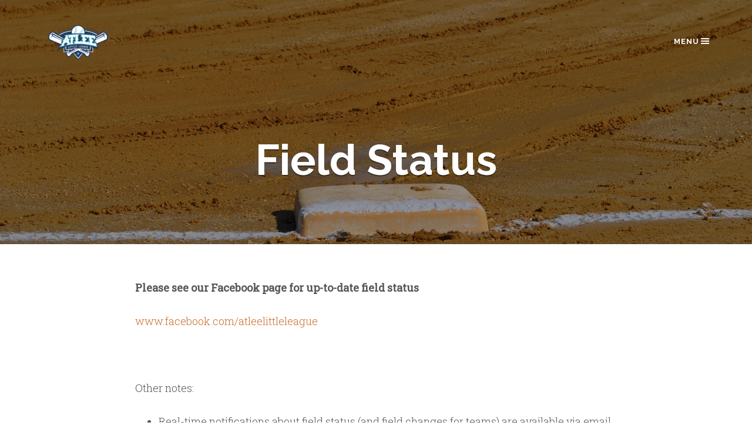

--- FILE ---
content_type: text/html; charset=UTF-8
request_url: https://atleelittleleague.org/field-status/
body_size: 8489
content:
<!DOCTYPE html>
<html lang="en-US">
<head >
<meta charset="UTF-8" />
<meta name="viewport" content="width=device-width, initial-scale=1" />
<meta name='robots' content='index, follow, max-image-preview:large, max-snippet:-1, max-video-preview:-1' />
	<style>img:is([sizes="auto" i], [sizes^="auto," i]) { contain-intrinsic-size: 3000px 1500px }</style>
	
	<!-- This site is optimized with the Yoast SEO plugin v17.1 - https://yoast.com/wordpress/plugins/seo/ -->
	<title>Field Status - Atlee Little League</title>
	<meta name="description" content="Field status for the Atlee Little League complex will be updated on this page by league board members. Alerts are also available via text and email. Sign up for these alerts in the league registration system." />
	<link rel="canonical" href="https://atleelittleleague.org/field-status/" />
	<meta property="og:locale" content="en_US" />
	<meta property="og:type" content="article" />
	<meta property="og:title" content="Field Status - Atlee Little League" />
	<meta property="og:description" content="Field status for the Atlee Little League complex will be updated on this page by league board members. Alerts are also available via text and email. Sign up for these alerts in the league registration system." />
	<meta property="og:url" content="https://atleelittleleague.org/field-status/" />
	<meta property="og:site_name" content="Atlee Little League" />
	<meta property="article:modified_time" content="2023-03-03T20:32:14+00:00" />
	<meta property="og:image" content="https://atleelittleleague.org/wp-content/uploads/2014/12/Bigstock-63062108-First-base.jpg" />
	<meta property="og:image:width" content="1600" />
	<meta property="og:image:height" content="892" />
	<meta name="twitter:card" content="summary" />
	<meta name="twitter:label1" content="Est. reading time" />
	<meta name="twitter:data1" content="1 minute" />
	<script type="application/ld+json" class="yoast-schema-graph">{"@context":"https://schema.org","@graph":[{"@type":"WebSite","@id":"https://atleelittleleague.org/#website","url":"https://atleelittleleague.org/","name":"Atlee Little League","description":"Official website for the Atlee Little League","potentialAction":[{"@type":"SearchAction","target":{"@type":"EntryPoint","urlTemplate":"https://atleelittleleague.org/?s={search_term_string}"},"query-input":"required name=search_term_string"}],"inLanguage":"en-US"},{"@type":"ImageObject","@id":"https://atleelittleleague.org/field-status/#primaryimage","inLanguage":"en-US","url":"https://i1.wp.com/atleelittleleague.org/wp-content/uploads/2014/12/Bigstock-63062108-First-base.jpg?fit=1600%2C892&ssl=1","contentUrl":"https://i1.wp.com/atleelittleleague.org/wp-content/uploads/2014/12/Bigstock-63062108-First-base.jpg?fit=1600%2C892&ssl=1","width":1600,"height":892,"caption":"First base of a little league baseball field just before the game is about to start"},{"@type":"WebPage","@id":"https://atleelittleleague.org/field-status/#webpage","url":"https://atleelittleleague.org/field-status/","name":"Field Status - Atlee Little League","isPartOf":{"@id":"https://atleelittleleague.org/#website"},"primaryImageOfPage":{"@id":"https://atleelittleleague.org/field-status/#primaryimage"},"datePublished":"2016-01-08T17:00:43+00:00","dateModified":"2023-03-03T20:32:14+00:00","description":"Field status for the Atlee Little League complex will be updated on this page by league board members. Alerts are also available via text and email. Sign up for these alerts in the league registration system.","breadcrumb":{"@id":"https://atleelittleleague.org/field-status/#breadcrumb"},"inLanguage":"en-US","potentialAction":[{"@type":"ReadAction","target":["https://atleelittleleague.org/field-status/"]}]},{"@type":"BreadcrumbList","@id":"https://atleelittleleague.org/field-status/#breadcrumb","itemListElement":[{"@type":"ListItem","position":1,"name":"Home","item":"https://atleelittleleague.org/"},{"@type":"ListItem","position":2,"name":"Field Status"}]}]}</script>
	<!-- / Yoast SEO plugin. -->


<link rel='dns-prefetch' href='//secure.gravatar.com' />
<link rel='dns-prefetch' href='//fonts.googleapis.com' />
<link rel='dns-prefetch' href='//v0.wordpress.com' />
<link rel='dns-prefetch' href='//i0.wp.com' />
<link rel='dns-prefetch' href='//i1.wp.com' />
<link rel='dns-prefetch' href='//i2.wp.com' />
<link rel="alternate" type="application/rss+xml" title="Atlee Little League &raquo; Feed" href="https://atleelittleleague.org/feed/" />
<link rel="alternate" type="application/rss+xml" title="Atlee Little League &raquo; Comments Feed" href="https://atleelittleleague.org/comments/feed/" />
<link rel="alternate" type="text/calendar" title="Atlee Little League &raquo; iCal Feed" href="https://atleelittleleague.org/events/?ical=1" />
<script type="text/javascript">
/* <![CDATA[ */
window._wpemojiSettings = {"baseUrl":"https:\/\/s.w.org\/images\/core\/emoji\/16.0.1\/72x72\/","ext":".png","svgUrl":"https:\/\/s.w.org\/images\/core\/emoji\/16.0.1\/svg\/","svgExt":".svg","source":{"concatemoji":"https:\/\/atleelittleleague.org\/wp-includes\/js\/wp-emoji-release.min.js?ver=6.8.3"}};
/*! This file is auto-generated */
!function(s,n){var o,i,e;function c(e){try{var t={supportTests:e,timestamp:(new Date).valueOf()};sessionStorage.setItem(o,JSON.stringify(t))}catch(e){}}function p(e,t,n){e.clearRect(0,0,e.canvas.width,e.canvas.height),e.fillText(t,0,0);var t=new Uint32Array(e.getImageData(0,0,e.canvas.width,e.canvas.height).data),a=(e.clearRect(0,0,e.canvas.width,e.canvas.height),e.fillText(n,0,0),new Uint32Array(e.getImageData(0,0,e.canvas.width,e.canvas.height).data));return t.every(function(e,t){return e===a[t]})}function u(e,t){e.clearRect(0,0,e.canvas.width,e.canvas.height),e.fillText(t,0,0);for(var n=e.getImageData(16,16,1,1),a=0;a<n.data.length;a++)if(0!==n.data[a])return!1;return!0}function f(e,t,n,a){switch(t){case"flag":return n(e,"\ud83c\udff3\ufe0f\u200d\u26a7\ufe0f","\ud83c\udff3\ufe0f\u200b\u26a7\ufe0f")?!1:!n(e,"\ud83c\udde8\ud83c\uddf6","\ud83c\udde8\u200b\ud83c\uddf6")&&!n(e,"\ud83c\udff4\udb40\udc67\udb40\udc62\udb40\udc65\udb40\udc6e\udb40\udc67\udb40\udc7f","\ud83c\udff4\u200b\udb40\udc67\u200b\udb40\udc62\u200b\udb40\udc65\u200b\udb40\udc6e\u200b\udb40\udc67\u200b\udb40\udc7f");case"emoji":return!a(e,"\ud83e\udedf")}return!1}function g(e,t,n,a){var r="undefined"!=typeof WorkerGlobalScope&&self instanceof WorkerGlobalScope?new OffscreenCanvas(300,150):s.createElement("canvas"),o=r.getContext("2d",{willReadFrequently:!0}),i=(o.textBaseline="top",o.font="600 32px Arial",{});return e.forEach(function(e){i[e]=t(o,e,n,a)}),i}function t(e){var t=s.createElement("script");t.src=e,t.defer=!0,s.head.appendChild(t)}"undefined"!=typeof Promise&&(o="wpEmojiSettingsSupports",i=["flag","emoji"],n.supports={everything:!0,everythingExceptFlag:!0},e=new Promise(function(e){s.addEventListener("DOMContentLoaded",e,{once:!0})}),new Promise(function(t){var n=function(){try{var e=JSON.parse(sessionStorage.getItem(o));if("object"==typeof e&&"number"==typeof e.timestamp&&(new Date).valueOf()<e.timestamp+604800&&"object"==typeof e.supportTests)return e.supportTests}catch(e){}return null}();if(!n){if("undefined"!=typeof Worker&&"undefined"!=typeof OffscreenCanvas&&"undefined"!=typeof URL&&URL.createObjectURL&&"undefined"!=typeof Blob)try{var e="postMessage("+g.toString()+"("+[JSON.stringify(i),f.toString(),p.toString(),u.toString()].join(",")+"));",a=new Blob([e],{type:"text/javascript"}),r=new Worker(URL.createObjectURL(a),{name:"wpTestEmojiSupports"});return void(r.onmessage=function(e){c(n=e.data),r.terminate(),t(n)})}catch(e){}c(n=g(i,f,p,u))}t(n)}).then(function(e){for(var t in e)n.supports[t]=e[t],n.supports.everything=n.supports.everything&&n.supports[t],"flag"!==t&&(n.supports.everythingExceptFlag=n.supports.everythingExceptFlag&&n.supports[t]);n.supports.everythingExceptFlag=n.supports.everythingExceptFlag&&!n.supports.flag,n.DOMReady=!1,n.readyCallback=function(){n.DOMReady=!0}}).then(function(){return e}).then(function(){var e;n.supports.everything||(n.readyCallback(),(e=n.source||{}).concatemoji?t(e.concatemoji):e.wpemoji&&e.twemoji&&(t(e.twemoji),t(e.wpemoji)))}))}((window,document),window._wpemojiSettings);
/* ]]> */
</script>
<link rel='stylesheet' id='community-pro-css' href='https://atleelittleleague.org/wp-content/themes/community-pro/style.css?ver=1.2.1' type='text/css' media='all' />
<style id='wp-emoji-styles-inline-css' type='text/css'>

	img.wp-smiley, img.emoji {
		display: inline !important;
		border: none !important;
		box-shadow: none !important;
		height: 1em !important;
		width: 1em !important;
		margin: 0 0.07em !important;
		vertical-align: -0.1em !important;
		background: none !important;
		padding: 0 !important;
	}
</style>
<link rel='stylesheet' id='wp-block-library-css' href='https://atleelittleleague.org/wp-includes/css/dist/block-library/style.min.css?ver=6.8.3' type='text/css' media='all' />
<style id='wp-block-library-inline-css' type='text/css'>
.has-text-align-justify{text-align:justify;}
</style>
<style id='classic-theme-styles-inline-css' type='text/css'>
/*! This file is auto-generated */
.wp-block-button__link{color:#fff;background-color:#32373c;border-radius:9999px;box-shadow:none;text-decoration:none;padding:calc(.667em + 2px) calc(1.333em + 2px);font-size:1.125em}.wp-block-file__button{background:#32373c;color:#fff;text-decoration:none}
</style>
<link rel='stylesheet' id='mediaelement-css' href='https://atleelittleleague.org/wp-includes/js/mediaelement/mediaelementplayer-legacy.min.css?ver=4.2.17' type='text/css' media='all' />
<link rel='stylesheet' id='wp-mediaelement-css' href='https://atleelittleleague.org/wp-includes/js/mediaelement/wp-mediaelement.min.css?ver=6.8.3' type='text/css' media='all' />
<link rel='stylesheet' id='awsm-ead-public-css' href='https://atleelittleleague.org/wp-content/plugins/embed-any-document/css/embed-public.min.css?ver=2.7.4' type='text/css' media='all' />
<style id='global-styles-inline-css' type='text/css'>
:root{--wp--preset--aspect-ratio--square: 1;--wp--preset--aspect-ratio--4-3: 4/3;--wp--preset--aspect-ratio--3-4: 3/4;--wp--preset--aspect-ratio--3-2: 3/2;--wp--preset--aspect-ratio--2-3: 2/3;--wp--preset--aspect-ratio--16-9: 16/9;--wp--preset--aspect-ratio--9-16: 9/16;--wp--preset--color--black: #000000;--wp--preset--color--cyan-bluish-gray: #abb8c3;--wp--preset--color--white: #ffffff;--wp--preset--color--pale-pink: #f78da7;--wp--preset--color--vivid-red: #cf2e2e;--wp--preset--color--luminous-vivid-orange: #ff6900;--wp--preset--color--luminous-vivid-amber: #fcb900;--wp--preset--color--light-green-cyan: #7bdcb5;--wp--preset--color--vivid-green-cyan: #00d084;--wp--preset--color--pale-cyan-blue: #8ed1fc;--wp--preset--color--vivid-cyan-blue: #0693e3;--wp--preset--color--vivid-purple: #9b51e0;--wp--preset--gradient--vivid-cyan-blue-to-vivid-purple: linear-gradient(135deg,rgba(6,147,227,1) 0%,rgb(155,81,224) 100%);--wp--preset--gradient--light-green-cyan-to-vivid-green-cyan: linear-gradient(135deg,rgb(122,220,180) 0%,rgb(0,208,130) 100%);--wp--preset--gradient--luminous-vivid-amber-to-luminous-vivid-orange: linear-gradient(135deg,rgba(252,185,0,1) 0%,rgba(255,105,0,1) 100%);--wp--preset--gradient--luminous-vivid-orange-to-vivid-red: linear-gradient(135deg,rgba(255,105,0,1) 0%,rgb(207,46,46) 100%);--wp--preset--gradient--very-light-gray-to-cyan-bluish-gray: linear-gradient(135deg,rgb(238,238,238) 0%,rgb(169,184,195) 100%);--wp--preset--gradient--cool-to-warm-spectrum: linear-gradient(135deg,rgb(74,234,220) 0%,rgb(151,120,209) 20%,rgb(207,42,186) 40%,rgb(238,44,130) 60%,rgb(251,105,98) 80%,rgb(254,248,76) 100%);--wp--preset--gradient--blush-light-purple: linear-gradient(135deg,rgb(255,206,236) 0%,rgb(152,150,240) 100%);--wp--preset--gradient--blush-bordeaux: linear-gradient(135deg,rgb(254,205,165) 0%,rgb(254,45,45) 50%,rgb(107,0,62) 100%);--wp--preset--gradient--luminous-dusk: linear-gradient(135deg,rgb(255,203,112) 0%,rgb(199,81,192) 50%,rgb(65,88,208) 100%);--wp--preset--gradient--pale-ocean: linear-gradient(135deg,rgb(255,245,203) 0%,rgb(182,227,212) 50%,rgb(51,167,181) 100%);--wp--preset--gradient--electric-grass: linear-gradient(135deg,rgb(202,248,128) 0%,rgb(113,206,126) 100%);--wp--preset--gradient--midnight: linear-gradient(135deg,rgb(2,3,129) 0%,rgb(40,116,252) 100%);--wp--preset--font-size--small: 13px;--wp--preset--font-size--medium: 20px;--wp--preset--font-size--large: 36px;--wp--preset--font-size--x-large: 42px;--wp--preset--spacing--20: 0.44rem;--wp--preset--spacing--30: 0.67rem;--wp--preset--spacing--40: 1rem;--wp--preset--spacing--50: 1.5rem;--wp--preset--spacing--60: 2.25rem;--wp--preset--spacing--70: 3.38rem;--wp--preset--spacing--80: 5.06rem;--wp--preset--shadow--natural: 6px 6px 9px rgba(0, 0, 0, 0.2);--wp--preset--shadow--deep: 12px 12px 50px rgba(0, 0, 0, 0.4);--wp--preset--shadow--sharp: 6px 6px 0px rgba(0, 0, 0, 0.2);--wp--preset--shadow--outlined: 6px 6px 0px -3px rgba(255, 255, 255, 1), 6px 6px rgba(0, 0, 0, 1);--wp--preset--shadow--crisp: 6px 6px 0px rgba(0, 0, 0, 1);}:where(.is-layout-flex){gap: 0.5em;}:where(.is-layout-grid){gap: 0.5em;}body .is-layout-flex{display: flex;}.is-layout-flex{flex-wrap: wrap;align-items: center;}.is-layout-flex > :is(*, div){margin: 0;}body .is-layout-grid{display: grid;}.is-layout-grid > :is(*, div){margin: 0;}:where(.wp-block-columns.is-layout-flex){gap: 2em;}:where(.wp-block-columns.is-layout-grid){gap: 2em;}:where(.wp-block-post-template.is-layout-flex){gap: 1.25em;}:where(.wp-block-post-template.is-layout-grid){gap: 1.25em;}.has-black-color{color: var(--wp--preset--color--black) !important;}.has-cyan-bluish-gray-color{color: var(--wp--preset--color--cyan-bluish-gray) !important;}.has-white-color{color: var(--wp--preset--color--white) !important;}.has-pale-pink-color{color: var(--wp--preset--color--pale-pink) !important;}.has-vivid-red-color{color: var(--wp--preset--color--vivid-red) !important;}.has-luminous-vivid-orange-color{color: var(--wp--preset--color--luminous-vivid-orange) !important;}.has-luminous-vivid-amber-color{color: var(--wp--preset--color--luminous-vivid-amber) !important;}.has-light-green-cyan-color{color: var(--wp--preset--color--light-green-cyan) !important;}.has-vivid-green-cyan-color{color: var(--wp--preset--color--vivid-green-cyan) !important;}.has-pale-cyan-blue-color{color: var(--wp--preset--color--pale-cyan-blue) !important;}.has-vivid-cyan-blue-color{color: var(--wp--preset--color--vivid-cyan-blue) !important;}.has-vivid-purple-color{color: var(--wp--preset--color--vivid-purple) !important;}.has-black-background-color{background-color: var(--wp--preset--color--black) !important;}.has-cyan-bluish-gray-background-color{background-color: var(--wp--preset--color--cyan-bluish-gray) !important;}.has-white-background-color{background-color: var(--wp--preset--color--white) !important;}.has-pale-pink-background-color{background-color: var(--wp--preset--color--pale-pink) !important;}.has-vivid-red-background-color{background-color: var(--wp--preset--color--vivid-red) !important;}.has-luminous-vivid-orange-background-color{background-color: var(--wp--preset--color--luminous-vivid-orange) !important;}.has-luminous-vivid-amber-background-color{background-color: var(--wp--preset--color--luminous-vivid-amber) !important;}.has-light-green-cyan-background-color{background-color: var(--wp--preset--color--light-green-cyan) !important;}.has-vivid-green-cyan-background-color{background-color: var(--wp--preset--color--vivid-green-cyan) !important;}.has-pale-cyan-blue-background-color{background-color: var(--wp--preset--color--pale-cyan-blue) !important;}.has-vivid-cyan-blue-background-color{background-color: var(--wp--preset--color--vivid-cyan-blue) !important;}.has-vivid-purple-background-color{background-color: var(--wp--preset--color--vivid-purple) !important;}.has-black-border-color{border-color: var(--wp--preset--color--black) !important;}.has-cyan-bluish-gray-border-color{border-color: var(--wp--preset--color--cyan-bluish-gray) !important;}.has-white-border-color{border-color: var(--wp--preset--color--white) !important;}.has-pale-pink-border-color{border-color: var(--wp--preset--color--pale-pink) !important;}.has-vivid-red-border-color{border-color: var(--wp--preset--color--vivid-red) !important;}.has-luminous-vivid-orange-border-color{border-color: var(--wp--preset--color--luminous-vivid-orange) !important;}.has-luminous-vivid-amber-border-color{border-color: var(--wp--preset--color--luminous-vivid-amber) !important;}.has-light-green-cyan-border-color{border-color: var(--wp--preset--color--light-green-cyan) !important;}.has-vivid-green-cyan-border-color{border-color: var(--wp--preset--color--vivid-green-cyan) !important;}.has-pale-cyan-blue-border-color{border-color: var(--wp--preset--color--pale-cyan-blue) !important;}.has-vivid-cyan-blue-border-color{border-color: var(--wp--preset--color--vivid-cyan-blue) !important;}.has-vivid-purple-border-color{border-color: var(--wp--preset--color--vivid-purple) !important;}.has-vivid-cyan-blue-to-vivid-purple-gradient-background{background: var(--wp--preset--gradient--vivid-cyan-blue-to-vivid-purple) !important;}.has-light-green-cyan-to-vivid-green-cyan-gradient-background{background: var(--wp--preset--gradient--light-green-cyan-to-vivid-green-cyan) !important;}.has-luminous-vivid-amber-to-luminous-vivid-orange-gradient-background{background: var(--wp--preset--gradient--luminous-vivid-amber-to-luminous-vivid-orange) !important;}.has-luminous-vivid-orange-to-vivid-red-gradient-background{background: var(--wp--preset--gradient--luminous-vivid-orange-to-vivid-red) !important;}.has-very-light-gray-to-cyan-bluish-gray-gradient-background{background: var(--wp--preset--gradient--very-light-gray-to-cyan-bluish-gray) !important;}.has-cool-to-warm-spectrum-gradient-background{background: var(--wp--preset--gradient--cool-to-warm-spectrum) !important;}.has-blush-light-purple-gradient-background{background: var(--wp--preset--gradient--blush-light-purple) !important;}.has-blush-bordeaux-gradient-background{background: var(--wp--preset--gradient--blush-bordeaux) !important;}.has-luminous-dusk-gradient-background{background: var(--wp--preset--gradient--luminous-dusk) !important;}.has-pale-ocean-gradient-background{background: var(--wp--preset--gradient--pale-ocean) !important;}.has-electric-grass-gradient-background{background: var(--wp--preset--gradient--electric-grass) !important;}.has-midnight-gradient-background{background: var(--wp--preset--gradient--midnight) !important;}.has-small-font-size{font-size: var(--wp--preset--font-size--small) !important;}.has-medium-font-size{font-size: var(--wp--preset--font-size--medium) !important;}.has-large-font-size{font-size: var(--wp--preset--font-size--large) !important;}.has-x-large-font-size{font-size: var(--wp--preset--font-size--x-large) !important;}
:where(.wp-block-post-template.is-layout-flex){gap: 1.25em;}:where(.wp-block-post-template.is-layout-grid){gap: 1.25em;}
:where(.wp-block-columns.is-layout-flex){gap: 2em;}:where(.wp-block-columns.is-layout-grid){gap: 2em;}
:root :where(.wp-block-pullquote){font-size: 1.5em;line-height: 1.6;}
</style>
<link rel='stylesheet' id='community-pro-google-fonts-css' href='//fonts.googleapis.com/css?family=Raleway%3A400%2C600%2C700%7CRoboto+Slab%3A300%2C400%2C400italic&#038;ver=1.2.1' type='text/css' media='all' />
<link rel='stylesheet' id='dashicons-css' href='https://atleelittleleague.org/wp-includes/css/dashicons.min.css?ver=6.8.3' type='text/css' media='all' />
<link rel='stylesheet' id='simple-social-icons-font-css' href='https://atleelittleleague.org/wp-content/plugins/simple-social-icons/css/style.css?ver=3.0.2' type='text/css' media='all' />
<link rel='stylesheet' id='jetpack_css-css' href='https://atleelittleleague.org/wp-content/plugins/jetpack/css/jetpack.css?ver=10.3.1' type='text/css' media='all' />
<script type="text/javascript" src="https://atleelittleleague.org/wp-includes/js/jquery/jquery.min.js?ver=3.7.1" id="jquery-core-js"></script>
<script type="text/javascript" src="https://atleelittleleague.org/wp-includes/js/jquery/jquery-migrate.min.js?ver=3.4.1" id="jquery-migrate-js"></script>
<script type="text/javascript" src="https://atleelittleleague.org/wp-content/themes/community-pro/assets/js/vendor/modernizr.min.js?ver=1.2.1" id="modernizr-js"></script>
<script type="text/javascript" src="https://atleelittleleague.org/wp-content/themes/community-pro/assets/js/offcanvas.nav.js?ver=1.2.1" id="community-pro-menu-js"></script>
<script type="text/javascript" src="https://atleelittleleague.org/wp-content/themes/community-pro/assets/js/responsive-embed.js?ver=1.2.1" id="community-pro-responsive-video-js"></script>
<script type="text/javascript" src="https://atleelittleleague.org/wp-content/plugins/simple-social-icons/svgxuse.js?ver=1.1.21" id="svg-x-use-js"></script>
<link rel="https://api.w.org/" href="https://atleelittleleague.org/wp-json/" /><link rel="alternate" title="JSON" type="application/json" href="https://atleelittleleague.org/wp-json/wp/v2/pages/650" /><link rel="EditURI" type="application/rsd+xml" title="RSD" href="https://atleelittleleague.org/xmlrpc.php?rsd" />
<link rel='shortlink' href='https://wp.me/P775TL-au' />
<link rel="alternate" title="oEmbed (JSON)" type="application/json+oembed" href="https://atleelittleleague.org/wp-json/oembed/1.0/embed?url=https%3A%2F%2Fatleelittleleague.org%2Ffield-status%2F" />
<link rel="alternate" title="oEmbed (XML)" type="text/xml+oembed" href="https://atleelittleleague.org/wp-json/oembed/1.0/embed?url=https%3A%2F%2Fatleelittleleague.org%2Ffield-status%2F&#038;format=xml" />
<meta name="tec-api-version" content="v1"><meta name="tec-api-origin" content="https://atleelittleleague.org"><link rel="alternate" href="https://atleelittleleague.org/wp-json/tribe/events/v1/" /><style type='text/css'>img#wpstats{display:none}</style>
		<style type="text/css">.site-title a { background: url(https://atleelittleleague.org/wp-content/uploads/2020/03/atleelittleleague_logo_2020.png) no-repeat !important; }</style>
<link rel="icon" href="https://i1.wp.com/atleelittleleague.org/wp-content/uploads/2016/01/cropped-AtleeSiteIcon.png?fit=32%2C32&#038;ssl=1" sizes="32x32" />
<link rel="icon" href="https://i1.wp.com/atleelittleleague.org/wp-content/uploads/2016/01/cropped-AtleeSiteIcon.png?fit=192%2C192&#038;ssl=1" sizes="192x192" />
<link rel="apple-touch-icon" href="https://i1.wp.com/atleelittleleague.org/wp-content/uploads/2016/01/cropped-AtleeSiteIcon.png?fit=180%2C180&#038;ssl=1" />
<meta name="msapplication-TileImage" content="https://i1.wp.com/atleelittleleague.org/wp-content/uploads/2016/01/cropped-AtleeSiteIcon.png?fit=270%2C270&#038;ssl=1" />
<style type="text/css" id="wp-custom-css">h4 {color: rgba(0, 0, 0, 0.5)
}</style></head>
<body class="wp-singular page-template-default page page-id-650 custom-background wp-theme-genesis wp-child-theme-community-pro tribe-no-js custom-header header-image header-full-width full-width-content genesis-breadcrumbs-hidden genesis-footer-widgets-hidden"><nav class="nav-primary" aria-label="Main"><ul id="menu-main-menu" class="menu genesis-nav-menu menu-primary"><a href="#" class="close-btn"><em>Close Navigation</em> <span class="dashicons dashicons-no"></span></a><li id="menu-item-714" class="menu-item menu-item-type-custom menu-item-object-custom menu-item-home menu-item-714"><a href="https://atleelittleleague.org"><span >Home</span></a></li>
<li id="menu-item-629" class="menu-item menu-item-type-custom menu-item-object-custom menu-item-629"><a target="_blank" href="https://sports.bluesombrero.com/Default.aspx?tabid=502177&#038;isLogin=True"><span >Log In</span></a></li>
<li id="menu-item-29598" class="menu-item menu-item-type-post_type menu-item-object-page menu-item-29598"><a href="https://atleelittleleague.org/35th-annual-atlee-little-league-9yo-invitational-tournament/"><span >2023 Atlee LL 8/9 Invitational</span></a></li>
<li id="menu-item-12434" class="menu-item menu-item-type-custom menu-item-object-custom menu-item-12434"><a href="https://virginiadistrict5.teampages.com/organizations/18327/pages/166988"><span >D5 Tournament</span></a></li>
<li id="menu-item-7982" class="menu-item menu-item-type-post_type menu-item-object-page menu-item-7982"><a href="https://atleelittleleague.org/calendar/"><span >Calendar</span></a></li>
<li id="menu-item-636" class="menu-item menu-item-type-post_type menu-item-object-page menu-item-has-children menu-item-636"><a href="https://atleelittleleague.org/facility/"><span >Facility</span></a>
<ul class="sub-menu">
	<li id="menu-item-1901" class="menu-item menu-item-type-post_type menu-item-object-page menu-item-1901"><a href="https://atleelittleleague.org/concessions/"><span >Concessions</span></a></li>
	<li id="menu-item-2089" class="menu-item menu-item-type-post_type menu-item-object-page menu-item-2089"><a href="https://atleelittleleague.org/radio-broadcasts/"><span >Radio Broadcasts</span></a></li>
</ul>
</li>
<li id="menu-item-651" class="menu-item menu-item-type-post_type menu-item-object-page current-menu-item page_item page-item-650 current_page_item menu-item-651"><a href="https://atleelittleleague.org/field-status/" aria-current="page"><span >Field Status</span></a></li>
<li id="menu-item-1176" class="menu-item menu-item-type-post_type menu-item-object-page menu-item-1176"><a href="https://atleelittleleague.org/parents/"><span >For Parents</span></a></li>
<li id="menu-item-1177" class="menu-item menu-item-type-post_type menu-item-object-page menu-item-1177"><a href="https://atleelittleleague.org/managers/"><span >For Managers</span></a></li>
<li id="menu-item-534" class="menu-item menu-item-type-custom menu-item-object-custom menu-item-has-children menu-item-534"><a><span >About Us</span></a>
<ul class="sub-menu">
	<li id="menu-item-631" class="menu-item menu-item-type-post_type menu-item-object-page menu-item-631"><a href="https://atleelittleleague.org/our-values/"><span >Our Values</span></a></li>
	<li id="menu-item-633" class="menu-item menu-item-type-post_type menu-item-object-page menu-item-633"><a href="https://atleelittleleague.org/leaguefaqs/"><span >League FAQs</span></a></li>
	<li id="menu-item-640" class="menu-item menu-item-type-post_type menu-item-object-page menu-item-640"><a href="https://atleelittleleague.org/board-of-directors/"><span >Atlee Little League Board of Directors</span></a></li>
	<li id="menu-item-44858" class="menu-item menu-item-type-post_type menu-item-object-page menu-item-44858"><a href="https://atleelittleleague.org/sponsors/"><span >Atlee Little League Sponsors</span></a></li>
	<li id="menu-item-584" class="menu-item menu-item-type-custom menu-item-object-custom menu-item-584"><a href="/volunteering"><span >Volunteers</span></a></li>
	<li id="menu-item-1801" class="menu-item menu-item-type-post_type menu-item-object-page menu-item-1801"><a href="https://atleelittleleague.org/forms/"><span >Forms</span></a></li>
</ul>
</li>
<li id="menu-item-676" class="menu-item menu-item-type-custom menu-item-object-custom menu-item-has-children menu-item-676"><a><span >Teams</span></a>
<ul class="sub-menu">
	<li id="menu-item-581" class="menu-item menu-item-type-custom menu-item-object-custom menu-item-581"><a target="_blank" href="http://sports.bluesombrero.com/Default.aspx?tabid=502170"><span >Directory</span></a></li>
	<li id="menu-item-929" class="menu-item menu-item-type-custom menu-item-object-custom menu-item-929"><a target="_blank" href="http://sports.bluesombrero.com/Default.aspx?tabid=502171"><span >Schedules</span></a></li>
	<li id="menu-item-583" class="menu-item menu-item-type-custom menu-item-object-custom menu-item-583"><a target="_blank" href="http://sports.bluesombrero.com/Default.aspx?tabid=502173"><span >Standings</span></a></li>
	<li id="menu-item-582" class="menu-item menu-item-type-custom menu-item-object-custom menu-item-582"><a target="_blank" href="http://sports.bluesombrero.com/Default.aspx?tabid=502172"><span >Scores</span></a></li>
	<li id="menu-item-580" class="menu-item menu-item-type-custom menu-item-object-custom menu-item-580"><a href="/all-stars/2019-rosters/"><span >All Stars</span></a></li>
</ul>
</li>
<li id="menu-item-665" class="menu-item menu-item-type-custom menu-item-object-custom menu-item-665"><a href="https://atleelittleleague.org/events/"><span >Upcoming Events</span></a></li>
<li id="menu-item-756" class="menu-item menu-item-type-post_type menu-item-object-page menu-item-756"><a href="https://atleelittleleague.org/contact/"><span >Contact Us</span></a></li>
</ul></nav><div class="site-overlay"></div><header class="site-header"><div class="wrap"><div class="title-area"><p class="site-title"><a href="https://atleelittleleague.org/">Atlee Little League</a></p></div><a alt="Toggle Menu" href="#" class="menu-btn right small">Menu<span class="dashicons dashicons-menu"></span></a></div></header><div class="site-container"><div class="image-header-fill" style="background-image: url(https://atleelittleleague.org/wp-content/uploads/2014/12/Bigstock-63062108-First-base.jpg);"><div class="entry-header-wrapper"><div class="wrap"><h1 class="entry-title is-subtitle">Field Status<span class="entry-subtitle"></span></h1></div></div></div><div class="site-inner"><div class="wrap"><div class="content-sidebar-wrap"><main class="content"><article class="post-650 page type-page status-publish has-post-thumbnail entry" aria-label="Field Status"><div class="entry-content"><p><strong>Please see our Facebook page for up-to-date field status</strong></p>
<p><a href="http://www.facebook.com/atleelittleleague">www.facebook.com/atleelittleleague</a></p>
<p>&nbsp;</p>
<p>Other notes:</p>
<div class="field-status-field-open-item">
<ul>
<li>Real-time notifications about field status (and field changes for teams) are available via email and our Facebook page.</li>
<li>If no email notification is sent out by 4 pm on weekdays, all fields are playable (unless there are storms thereafter &#8211; in which case, the decision will be left to league official on site).</li>
</ul>
<p class="field-status-field-head"><img decoding="async" class="wp-image-635 alignright" src="https://i2.wp.com/atleeleague.wpengine.com/wp-content/uploads/2016/01/AtleeFieldswithNumbers_Image.jpg?resize=400%2C533" alt="AtleeFieldswithNumbers_Image" width="400" height="533" srcset="https://i0.wp.com/atleelittleleague.org/wp-content/uploads/2016/01/AtleeFieldswithNumbers_Image.jpg?w=720&amp;ssl=1 720w, https://i0.wp.com/atleelittleleague.org/wp-content/uploads/2016/01/AtleeFieldswithNumbers_Image.jpg?resize=225%2C300&amp;ssl=1 225w" sizes="(max-width: 400px) 100vw, 400px" data-recalc-dims="1" /></p>
</div>
<p>&nbsp;</p>
</div></article></main></div></div></div><footer class="site-footer"><div class="wrap"><font size="3">&#x000A9;&nbsp;2026 Atlee Little League &middot; <a href="https://atleelittleleague.org/facility/">Atlee Youth Sports Complex &middot; 8324 Whippoorwill Rd &middot; Mechanicsville, VA 23116</a> &middot; Website built with <a href="https://gracefulresources.com" target="_blank">Graceful Resources</a></div></footer></div><script type="speculationrules">
{"prefetch":[{"source":"document","where":{"and":[{"href_matches":"\/*"},{"not":{"href_matches":["\/wp-*.php","\/wp-admin\/*","\/wp-content\/uploads\/*","\/wp-content\/*","\/wp-content\/plugins\/*","\/wp-content\/themes\/community-pro\/*","\/wp-content\/themes\/genesis\/*","\/*\\?(.+)"]}},{"not":{"selector_matches":"a[rel~=\"nofollow\"]"}},{"not":{"selector_matches":".no-prefetch, .no-prefetch a"}}]},"eagerness":"conservative"}]}
</script>
		<script>
		( function ( body ) {
			'use strict';
			body.className = body.className.replace( /\btribe-no-js\b/, 'tribe-js' );
		} )( document.body );
		</script>
		<style type="text/css" media="screen"></style><script> /* <![CDATA[ */var tribe_l10n_datatables = {"aria":{"sort_ascending":": activate to sort column ascending","sort_descending":": activate to sort column descending"},"length_menu":"Show _MENU_ entries","empty_table":"No data available in table","info":"Showing _START_ to _END_ of _TOTAL_ entries","info_empty":"Showing 0 to 0 of 0 entries","info_filtered":"(filtered from _MAX_ total entries)","zero_records":"No matching records found","search":"Search:","all_selected_text":"All items on this page were selected. ","select_all_link":"Select all pages","clear_selection":"Clear Selection.","pagination":{"all":"All","next":"Next","previous":"Previous"},"select":{"rows":{"0":"","_":": Selected %d rows","1":": Selected 1 row"}},"datepicker":{"dayNames":["Sunday","Monday","Tuesday","Wednesday","Thursday","Friday","Saturday"],"dayNamesShort":["Sun","Mon","Tue","Wed","Thu","Fri","Sat"],"dayNamesMin":["S","M","T","W","T","F","S"],"monthNames":["January","February","March","April","May","June","July","August","September","October","November","December"],"monthNamesShort":["January","February","March","April","May","June","July","August","September","October","November","December"],"monthNamesMin":["Jan","Feb","Mar","Apr","May","Jun","Jul","Aug","Sep","Oct","Nov","Dec"],"nextText":"Next","prevText":"Prev","currentText":"Today","closeText":"Done","today":"Today","clear":"Clear"}};/* ]]> */ </script><script type="text/javascript" src="https://atleelittleleague.org/wp-content/plugins/jetpack/_inc/build/photon/photon.min.js?ver=20191001" id="jetpack-photon-js"></script>
<script type="text/javascript" src="https://atleelittleleague.org/wp-content/plugins/embed-any-document/js/pdfobject.min.js?ver=2.7.4" id="awsm-ead-pdf-object-js"></script>
<script type="text/javascript" id="awsm-ead-public-js-extra">
/* <![CDATA[ */
var eadPublic = [];
/* ]]> */
</script>
<script type="text/javascript" src="https://atleelittleleague.org/wp-content/plugins/embed-any-document/js/embed-public.min.js?ver=2.7.4" id="awsm-ead-public-js"></script>
<script src='https://stats.wp.com/e-202603.js' defer></script>
<script>
	_stq = window._stq || [];
	_stq.push([ 'view', {v:'ext',j:'1:10.3.1',blog:'105125325',post:'650',tz:'-5',srv:'atleelittleleague.org'} ]);
	_stq.push([ 'clickTrackerInit', '105125325', '650' ]);
</script>
</body></html>


--- FILE ---
content_type: text/css
request_url: https://atleelittleleague.org/wp-content/themes/community-pro/style.css?ver=1.2.1
body_size: 9188
content:
/*
	Theme Name: Community Pro Theme
	Description: Cleary and effectively communicate your message and reach new people with Community Pro—a stunning and easy to us church theme. Community Pro is perfect for churches that want a bold and fresh design without all the technical headaches. With an extremely versatile set of features, Community Pro is everything you meed and nothing you don’t.
	Theme URI: http://my.studiopress.com/themes/community/
	Author: Adam Clark, Calvin Makes
	Author URI: http://www.communityprotheme.com/
	Version: 1.2.1
	
	Tags: black, orange, white, blue, red, green, purple, one-column, two-columns, responsive-layout, custom-menu, full-width-template, sticky-post, theme-options, threaded-comments, translation-ready

	Template: genesis
	Template Version: 2.0.2

	License: GPL-2.0+
	License URI: http://www.opensource.org/licenses/gpl-license.php
*/

/* Table of Contents

	- HTML5 Reset
		- Baseline Normalize
		- Box Sizing
		- Float Clearing
	- Defaults
		- Typographical Elements
		- Headings
		- Objects
		- Forms
		- Tables
	- Structure and Layout
		- Site Containers
		- Column Widths and Positions
		- Column Classes
  - Off-Canvas Menu Animation
	- Common Classes
		- WordPress
		- Genesis
		- Titles
	- Buttons
		- Primary Buttons
	- Widgets
		- Featured Content
	- Plugins
		- Genesis eNews Extended
		- Genesis Latest Tweets
		- Gravity Forms
		- Jetpack
		- Tribe Events Calendar
	- Site Header
		- Title Area
		- Widget Area
	- Site Navigation
		- Header Navigation
		- Primary Navigation
		- Secondary Navigation
	- Content Area
		- Entries
		- Pagination
		- Comments
	- Sidebars
	- Footer Widgets
	- Site Footer
	- Page Templates
		- Home Page
	- Media Queries
		- max-width: 1139px
		- max-width: 1023px
		- max-width: 767px

*/


/*
HTML5 Reset
----------------------------------------------------------------------------- */

/* ## Baseline Normalize
--------------------------------------------- */
/* normalize.css v3.0.1 | MIT License | git.io/normalize */

html{font-family:sans-serif;-ms-text-size-adjust:100%;-webkit-text-size-adjust:100%}body{margin:0}article,aside,details,figcaption,figure,footer,header,hgroup,main,nav,section,summary{display:block}audio,canvas,progress,video{display:inline-block;vertical-align:baseline}audio:not([controls]){display:none;height:0}[hidden],template{display:none}a{background:0 0}a:active,a:hover{outline:0}abbr[title]{border-bottom:1px dotted}b,strong{font-weight:700}dfn{font-style:italic}h1{font-size:2em;margin:.67em 0}mark{background:#ff0;color:#333}small{font-size:80%}sub,sup{font-size:75%;line-height:0;position:relative;vertical-align:baseline}sup{top:-.5em}sub{bottom:-.25em}img{border:0}svg:not(:root){overflow:hidden}figure{margin:1em 40px}hr{-moz-box-sizing:content-box;box-sizing:content-box;height:0}pre{overflow:auto}code,kbd,pre,samp{font-family:monospace,monospace;font-size:1em}button,input,optgroup,select,textarea{color:inherit;font:inherit;margin:0}button{overflow:visible}button,select{text-transform:none}button,html input[type=button],input[type=reset],input[type=submit]{-webkit-appearance:button;cursor:pointer}button[disabled],html input[disabled]{cursor:default}button::-moz-focus-inner,input::-moz-focus-inner{border:0;padding:0}input{line-height:normal}input[type=checkbox],input[type=radio]{box-sizing:border-box;padding:0}input[type=number]::-webkit-inner-spin-button,input[type=number]::-webkit-outer-spin-button{height:auto}input[type=search]{-webkit-appearance:textfield;-moz-box-sizing:content-box;-webkit-box-sizing:content-box;box-sizing:content-box}input[type=search]::-webkit-search-cancel-button,input[type=search]::-webkit-search-decoration{-webkit-appearance:none}fieldset{border:1px solid silver;margin:0 2px;padding:.35em .625em .75em}legend{border:0;padding:0}textarea{overflow:auto}optgroup{font-weight:700}table{border-collapse:collapse;border-spacing:0}td,th{padding:0}

/* Box Sizing
--------------------------------------------- */

*,
input[type="search"] {
  -webkit-box-sizing: border-box;
  -moz-box-sizing: border-box;
  box-sizing: border-box;
}

/* Float Clearing
--------------------------------------------- */

.author-box:before,
.clearfix:before,
.entry:before,
.entry-content:before,
.footer-widgets:before,
.nav-primary:before,
.nav-secondary:before,
.pagination:before,
.site-container:before,
.site-footer:before,
.site-header:before,
.site-inner:before,
.wrap:before {
  content: " ";
  display: table;
}

.author-box:after,
.clearfix:after,
.entry:after,
.entry-content:after,
.footer-widgets:after,
.nav-primary:after,
.nav-secondary:after,
.pagination:after,
.site-container:after,
.site-footer:after,
.site-header:after,
.site-inner:after,
.wrap:after {
  clear: both;
  content: " ";
  display: table;
}


/*
Defaults
----------------------------------------------------------------------------- */

/* Typographical Elements
--------------------------------------------- */

body {
  background-color: #ffffff;
  color: #555555;
  font-family: "Roboto Slab", Georgia, Times, "Times New Roman", serif;
  font-size: 18px;
  font-weight: 300;
  line-height: 1.625;
  margin: 0;
  position: relative;
}

a,
button,
input:focus,
input[type="button"],
input[type="reset"],
input[type="submit"],
textarea:focus,
.button {
  -webkit-transition: all, 0.1s, ease-in-out;
  -moz-transition: all, 0.1s, ease-in-out;
  transition: all, 0.1s, ease-in-out;
}

::-moz-selection {
  background-color: #000;
  color: #fff;
}

::selection {
  background-color: #000;
  color: #fff;
}

a {
  color: #cb6c28;
  text-decoration: none;
}

a:hover {
  color: #272727;
}

p {
  margin: 0 0 28px;
  padding: 0;
}

ol,
ul {
  margin: 0;
  padding: 0;
}

li {
  list-style-type: none;
}

b,
strong {
  font-weight: 700;
}

blockquote,
cite,
em,
i {
  font-style: italic;
}

blockquote {
  margin: 40px;
}

blockquote::before {
  content: "\201C";
  display: block;
  font-size: 30px;
  height: 0;
  left: -20px;
  position: relative;
  top: -10px;
}

/* Headings
--------------------------------------------- */

h1,
h2,
h3,
h4,
h5,
h6 {
  color: #343c3e;
  font-family: "Raleway", "Helvetica Neue", Arial, sans-serif;
  font-weight: 700;
  line-height: 1.2;
  margin: 0 0 10px;
}

h1 {
  font-size: 36px;
}

h2 {
  font-size: 30px;
}

h3 {
  font-size: 24px;
}

h4 {
  font-size: 20px;
}

h5 {
  font-size: 18px;
}

h6 {
  font-size: 16px;
}

/* Objects
--------------------------------------------- */

embed,
iframe,
img,
object,
video,
.wp-caption {
  max-width: 100%;
}

embed,
iframe,
object,
video {
  width: 100%;
}

.wp-video {
  margin-bottom: 20px;
}

img {
  height: auto;
}

.featured-content img,
.gallery img {
  width: auto;
}

/* Forms
--------------------------------------------- */

input,
select,
textarea {
  background-color: #fff;
  border: 1px solid #ddd;
  color: #000;
  font-size: 18px;
  font-weight: 300;
  padding: 16px;
  width: 100%;
}

input:focus,
textarea:focus {
  border: 1px solid #999;
  outline: none;
}

input[type="checkbox"],
input[type="image"],
input[type="radio"] {
  width: auto;
}

::-moz-placeholder {
  color: #000;
  opacity: 1;
  font-weight: 300;
}

::-webkit-input-placeholder {
  color: #000;
  font-weight: 300;
}

button,
input[type="button"],
input[type="reset"],
input[type="submit"],
.button {
  background-color: #000;
  border: none;
  color: #fff;
  cursor: pointer;
  letter-spacing: 2px;
  font-size: 16px;
  font-weight: 600;
  padding: 16px 24px;
  text-transform: uppercase;
  width: auto;
}

.footer-widgets button,
.footer-widgets input[type="button"],
.footer-widgets input[type="reset"],
.footer-widgets input[type="submit"],
.footer-widgets .button {
  background-color: #cb6c28;
  color: #fff;
}

button:hover,
input:hover[type="button"],
input:hover[type="reset"],
input:hover[type="submit"],
.button:hover {
  background-color: #cb6c28;
  color: #fff;
}

.entry-content .button:hover {
  color: #fff;
}

.footer-widgets button:hover,
.footer-widgets input:hover[type="button"],
.footer-widgets input:hover[type="reset"],
.footer-widgets input:hover[type="submit"],
.footer-widgets .button:hover {
  background-color: #fff;
  color: #000;
}

.button {
  display: inline-block;
}

input[type="search"]::-webkit-search-cancel-button,
input[type="search"]::-webkit-search-results-button {
  display: none;
}

.post-password-form input[type="submit"] {
  margin-top: 20px;
}

/* Tables
--------------------------------------------- */

table {
  border: 1px solid #ddd;
  border-collapse: collapse;
  border-spacing: 0;
  line-height: 2;
  margin-bottom: 40px;
  width: 100%;
}

tbody {
  border-bottom: 1px solid #ddd;
}

td,
th {
  text-align: left;
  padding: 8px 12px;
}

td {
  border: 1px solid #ddd;
}

th {
  font-weight: 400;
}


/*
Structure and Layout
----------------------------------------------------------------------------- */

/* Site Containers
--------------------------------------------- */

.wrap {
  margin: 0 auto;
  padding: 0 20px;
  max-width: 1140px;
}

.site-inner {
  background: #fff;
  clear: both;
  padding-top: 60px;
}

.site-container {
  -webkit-transition: all, 0.15s, ease-in-out;
  -moz-transition: all, 0.15s, ease-in-out;
  transition: all, 0.15s, ease-in-out;
}

/* Column Widths and Positions
--------------------------------------------- */

/* Content */
.content {
  float: right;
  width: 680px;
}

.content-sidebar .content {
  float: left;
}

.full-width-content .content {
  max-width: 820px;
  width: 100%;
  margin: 0 auto;
  float: none;
}

/* Primary Sidebar */
.sidebar-primary {
  float: right;
  width: 340px;
}

.sidebar-content .sidebar-primary,
.sidebar-sidebar-content .sidebar-primary {
  float: left;
}

/* Secondary Sidebar */
.sidebar-secondary {
  float: left;
  width: 180px;
}

.content-sidebar-sidebar .sidebar-secondary {
  float: right;
}

/* Column Classes
Link: http://twitter.github.io/bootstrap/assets/css/bootstrap-responsive.css
--------------------------------------------- */

.five-sixths,
.four-sixths,
.one-fourth,
.one-half,
.one-sixth,
.one-third,
.three-fourths,
.three-sixths,
.two-fourths,
.two-sixths,
.two-thirds {
  float: left;
  margin-left: 2.564102564102564%;
}

.one-half,
.three-sixths,
.two-fourths {
  width: 48.717948717948715%;
}

.one-third,
.two-sixths {
  width: 31.623931623931625%;
}

.four-sixths,
.two-thirds {
  width: 65.81196581196582%;
}

.one-fourth {
  width: 23.076923076923077%;
}

.three-fourths {
  width: 74.35897435897436%;
}

.one-sixth {
  width: 14.52991452991453%;
}

.five-sixths {
  width: 82.90598290598291%;
}

.first {
  clear: both;
  margin-left: 0;
}


/*
Off-Canvas Menu Animations
----------------------------------------------------------------------------- */

.site-header a.menu-btn {
  color: #fff;
  font-weight: 700;
  font-family: "Raleway", sans-serif;
  font-size: 0.727272em;
  text-decoration: none;
  text-transform: uppercase;
  letter-spacing: 1px;
  margin: 20px 0;
  -webkit-transition: all, 0.2s, ease-in-out;
  -moz-transition: all, 0.2s, ease-in-out;
  transition: all, 0.2s, ease-in-out;
}

.site-header a.menu-btn.right {
  float: right;
  position: relative;
  top: 10px;
}

.site-header a.menu-btn:hover {
  color: #cb6c28;
}

.site-header a.menu-btn span.dashicons {
  transition: 0;
}

.off-canvas-active .menu-btn {
  color: #cb6c28;
}

.nav-primary {
  transition: transform 0.2s cubic-bezier(0.16, 0.68, 0.43, 0.99);
  position: fixed;
  width: 260px;
  height: 100%;
  top: 0;
  right: 0;
  z-index: 9999;
  background: #010101;
  overflow: auto;
  -webkit-overflow-scrolling: touch;
  -webkit-transform: translate3d(260px, 0, 0);
  -moz-transform: translate3d(260px, 0, 0);
  -ms-transform: translate3d(260px, 0, 0);
  -o-transform: translate3d(260px, 0, 0);
  transform: translate3d(260px, 0, 0);
}

.nav-primary .close-btn {
  color: #fff;
  display: block;
  opacity: .4;
  font-weight: 300;
  font-style: italic;
  font-family: "Roboto Slab", serif;
  font-size: 16px;
  padding: 50px 40px 20px;
}

.nav-primary .close-btn:hover {
  text-decoration: none;
  opacity: 1;
  color: #fff;
}

.nav-primary .close-btn span {
  float: right;
  font-size: 16px;
  margin-top: 2px;
  font-weight: normal;
}

.off-canvas-active .site-container,
.off-canvas-active .site-header {
  -webkit-transform: translate3d(-260px, 0, 0);
  -moz-transform: translate3d(-260px, 0, 0);
  -ms-transform: translate3d(-260px, 0, 0);
  -o-transform: translate3d(-260px, 0, 0);
  transform: translate3d(-260px, 0, 0);
}

.off-canvas-active .nav-primary {
  -webkit-transform: translate3d(0, 0, 0);
  -moz-transform: translate3d(0, 0, 0);
  -ms-transform: translate3d(0, 0, 0);
  -o-transform: translate3d(0, 0, 0);
  transform: translate3d(0, 0, 0);
}

.nav-primary,
.site-container,
.site-header {
  -webkit-transition: -webkit-transform 0.2s cubic-bezier(0.16, 0.68, 0.43, 0.99);
  -moz-transition: -moz-transform 0.2s cubic-bezier(0.16, 0.68, 0.43, 0.99);
  -o-transition: -o-transform 0.2s cubic-bezier(0.16, 0.68, 0.43, 0.99);
  transition: transform 0.2s cubic-bezier(0.16, 0.68, 0.43, 0.99);
  -webkit-backface-visibility: hidden;
}

.site-overlay {
  display: none;
}

.off-canvas-active {
  overflow: hidden;
}

.off-canvas-active .site-overlay {
  display: block;
  position: fixed;
  top: 0;
  right: 260px;
  bottom: 0;
  left: 0;
  z-index: 9999;
}


/*
Common Classes
----------------------------------------------------------------------------- */

/* Avatar
--------------------------------------------- */

.avatar {
  float: left;
}

.alignleft .avatar,
.author-box .avatar {
  margin-right: 24px;
}

.alignright .avatar {
  margin-left: 24px;
}

.comment .avatar {
  margin: 0 16px 24px 0;
}

/* Genesis
--------------------------------------------- */

.breadcrumb {
  margin-bottom: 20px;
}

.author-box {
  background-color: #fff;
  box-shadow: 0 0 1px rgba(0, 0, 0, 0.1);
  font-size: 16px;
  margin-bottom: 40px;
  padding: 40px;
}

.author-box-title {
  font-size: 16px;
  margin-bottom: 4px;
}

.author-box p:last-child {
  margin-bottom: 0;
}

/* Search Form
--------------------------------------------- */

.search-form {
  overflow: hidden;
}

.site-header .search-form {
  float: right;
  margin-top: 12px;
}

.entry-content .search-form,
.site-header .search-form {
  width: 50%;
}

.search-form input[type="submit"] {
  border: 0;
  clip: rect(0, 0, 0, 0);
  height: 1px;
  margin: -1px;
  padding: 0;
  position: absolute;
  width: 1px;
}

/* Titles
--------------------------------------------- */

.archive-title {
  font-size: 20px;
}

.entry-title {
  font-size: 36px;
}

.entry-header-wrapper .entry-title {
  margin: 230px 0 100px;
  text-align: center;
  color: #fff;
  font-size: 72px;
  font-weight: 700;
  text-align: center;
  border-bottom: 0;
  text-transform: none;
  text-shadow: 0px 2px 0px rgba(0, 0, 0, 0.4);
}

.entry-header-wrapper .entry-title .single-event-subtitle > span,
.entry-header-wrapper .entry-title .single-sermon-subtitle > span {
  display: inline-block;
  margin-top: 20px;
  margin-right: 20px;
}

.entry-header-wrapper .entry-title .single-event-subtitle > span span.dashicons,
.entry-header-wrapper .entry-title .single-sermon-subtitle > span span.dashicons {
  opacity: .7;
  text-shadow: none;
  margin-right: 20px;
  font-size: 32px;
  position: relative;
  top: 2px;
}

.archive-description {
  margin: 230px 0 100px;
  text-align: center;
}

.archive-description .archive-title {
  color: #fff;
  font-size: 72px;
  font-weight: 700;
  text-align: center;
  border-bottom: 0;
  text-transform: none;
  text-shadow: 0px 2px 0px rgba(0, 0, 0, 0.4);
}

.entry-subtitle,
.archive-description p {
  display: block;
  color: #fff;
  font-size: 28px;
  font-weight: 300;
  -webkit-font-smoothing: antialiased;
  margin-bottom: 50px;
  font-family: "Roboto Slab", Georgia, Times, "Times New Roman", serif;
}

.page-blog .content .entry-subtitle,
.archive .content .entry-subtitle,
.page-staff .content .entry-subtitle,
.events-list .content .entry-subtitle {
  color: #343c3e;
  margin-bottom: 20px;
  font-size: 24px;
}

.entry-title a,
.sidebar .widget-title a {
  color: #343c3e;
}

.entry-title a:hover {
  color: #cb6c28;
}

.widget-title {
  font-size: 18px;
  margin-bottom: 20px;
  text-transform: uppercase;
  padding-bottom: 18px;
}

.image-header-fill {
  background-size: cover;
  -webkit-animation: fadeIn 1s;
  -moz-animation: fadeIn 1s;
  animation: fadeIn 1s;
  min-height: 300px;
  background-position: center center;
}

.entry-header-wrapper {
  background: rgba(0, 0, 0, 0.4);
}

/* WordPress
--------------------------------------------- */

.alignleft {
  float: left;
  text-align: left;
}

.alignright {
  float: right;
  text-align: right;
}

a.alignleft,
a.alignright {
  max-width: 100%;
}

img.centered,
.aligncenter {
  display: block;
  margin: 0 auto 24px;
}

img.alignnone,
.alignnone {
  margin-bottom: 12px;
}

a.alignleft,
img.alignleft,
.wp-caption.alignleft {
  margin: 0 24px 24px 0;
}

a.alignright,
img.alignright,
.wp-caption.alignright {
  margin: 0 0 24px 24px;
}

.wp-caption-text {
  font-weight: 700;
  text-align: center;
}

.entry-content p.wp-caption-text {
  margin-bottom: 0;
}


/*
Buttons
----------------------------------------------------------------------------- */

/* Button Classes (And Tribe Event Overrides)
--------------------------------------------- */

.btn, .home-middle .tribe-events-list-widget p.tribe-events-widget-link a {
  font-family: "Raleway", "Helvetica Neue", Arial, sans-serif;
  font-size: 16px;
  font-weight: 600;
  padding: 20px 30px;
  text-transform: uppercase;
  background: transparent;
  border: 2px solid #343c3e;
  display: inline-block;
  margin: 20px 0;
  letter-spacing: 2px;
}

.btn.btn-primary, 
.btn .tribe-events-back a,
.btn .tribe-events-read-more,
.home-middle .tribe-events-list-widget p.tribe-events-widget-link a.btn-primary,
.home-middle .tribe-events-list-widget p.tribe-events-widget-link a .tribe-events-read-more,
.home-middle .tribe-events-list-widget p.tribe-events-widget-link a .tribe-events-back a {
  background: #cb6c28;
  color: #fff;
  border: 0;
}

.btn.btn-primary:hover, 
.btn .tribe-events-back a:hover,
.btn .tribe-events-read-more:hover,
.home-middle .tribe-events-list-widget p.tribe-events-widget-link a.btn-primary:hover,
.home-middle .tribe-events-list-widget p.tribe-events-widget-link a .tribe-events-read-more:hover,
.home-middle .tribe-events-list-widget p.tribe-events-widget-link a .tribe-events-back a:hover {
  background: #272727;
}

.btn.btn-white, 
.home-middle .tribe-events-list-widget p.tribe-events-widget-link a {
  border-color: #fff;
  color: #fff;
}

.btn.btn-white:hover, 
.home-middle .tribe-events-list-widget p.tribe-events-widget-link a:hover {
  background: #fff;
  color: #343c3e;
}

/*
Widgets
----------------------------------------------------------------------------- */

.widget {
  word-wrap: break-word;
}

.widget ol > li {
  list-style-position: inside;
  list-style-type: decimal;
  padding-left: 20px;
  text-indent: -20px;
}

.widget li li {
  border: none;
  margin: 0 0 0 30px;
  padding: 0;
}

.widget_calendar table {
  width: 100%;
}

.widget_calendar table td,
.widget_calendar table th {
  text-align: center;
}

/* Featured Content
--------------------------------------------- */

.featured-content .entry,
.event-widget .entry,
.sermon-widget .entry {
  border-bottom: 1px dashed #f3f3f3;
  margin-bottom: 20px;
  padding: 0 0 24px;
}

.featured-content .entry-title,
.event-widget .entry-title,
.sermon-widget .entry-title {
  font-size: 20px;
}

.sermon-info .sermon-date {
  float: left;
  width: 66px;
  height: 66px;
  padding: 15px;
  text-align: center;
  border-radius: 50%;
  background: #cb6c28;
  color: #fff;
  line-height: 1.1em;
  font-family: "Raleway", "Helvetica Neue", Arial, sans-serif;
  text-transform: uppercase;
  font-weight: bold;
  margin-right: 20px;
}

/* Community Pro - Featured Post Widget
--------------------------------------------- */

.sidebar .entry-subtitle {
  display: none;
}

/* Tribe Events Widget
--------------------------------------------- */

.tribe-events-list-widget .entry-title {
  font-size: 20px;
}

/* CTA Bar
--------------------------------------------- */

.cta-bar {
  padding: 20px 0;
  background: #f3f3f3;
}
.cta-bar .widget-title {
  font-family: "Roboto Slab", Georgia, Times, "Times New Roman", serif;
  font-weight: 200;
  text-transform: none;
  font-size: 30px;
  -webkit-font-smoothing: antialiased;
  width: 80%;
  float: left;
  margin: 20px 0;
  padding-top: 14px;
}
.cta-bar .entry {
  width: 20%;
  float: right;
}


/*
Plugins
----------------------------------------------------------------------------- */

/* Genesis eNews Extended
--------------------------------------------- */

.enews-widget input {
  font-size: 16px;
  margin-bottom: 16px;
}
.enews-widget input[type="submit"] {
  background-color: #cb6c28;
  color: #fff;
  margin: 0;
  width: 100%;
}
.enews-widget input:hover[type="submit"] {
  background-color: #fff;
  color: #000;
}

.enews form + p {
  margin-top: 24px;
}

/* Gravity Forms
--------------------------------------------- */

div.gform_wrapper input[type="email"],
div.gform_wrapper input[type="text"],
div.gform_wrapper textarea,
div.gform_wrapper .ginput_complex label {
  font-size: 18px;
  padding: 16px;
}

div.gform_wrapper .ginput_complex label {
  padding: 0;
}

div.gform_wrapper li,
div.gform_wrapper form li {
  margin: 16px 0 0;
}

div.gform_wrapper .gform_footer input[type=submit] {
  font-size: 16px;
  padding: 16px 24px;
}

/* Jetpack
--------------------------------------------- */

#wpstats {
  display: none;
}

/* Tribe Events Plugin (Long Selectors to Override)
--------------------------------------------- */

.events-single.single-tribe_events #tribe-events-pg-template,
.events-list #tribe-events-pg-template {
  max-width: 820px;
  width: 100%;
  margin: 0 auto;
  float: none;
}

.events-single.single-tribe_events .tribe-events-list .tribe-events-loop .tribe-events-content,
.events-list .tribe-events-list .tribe-events-loop .tribe-events-content {
  width: auto;
}

.events-single.single-tribe_events .tribe-events-list-separator-month,
.events-single.single-tribe_events .tribe-events-event-meta .tribe-events-meta-group .tribe-events-single-section-title,
.events-list .tribe-events-list-separator-month,
.events-list .tribe-events-event-meta .tribe-events-meta-group .tribe-events-single-section-title {
  color: #343c3e;
  font-family: "Raleway", "Helvetica Neue", Arial, sans-serif;
  font-weight: 700;
  line-height: 1.2;
  background: none;
  margin-top: 20px;
  margin-bottom: 0;
  font-size: 16px;
  text-transform: uppercase;
  padding: 0 0 18px;
  font-weight: 800;
  border-bottom: 1px solid #f3f3f3;
}

.events-single.single-tribe_events .tribe-events-list-separator-month:after,
.events-single.single-tribe_events .tribe-events-event-meta .tribe-events-meta-group .tribe-events-single-section-title:after,
.events-list .tribe-events-list-separator-month:after,
.events-list .tribe-events-event-meta .tribe-events-meta-group .tribe-events-single-section-title:after {
  content: "";
  width: 70%;
  max-width: 150px;
  height: 3px;
  background: #cb6c28;
  display: block;
  position: relative;
  top: 20px;
}

.events-single.single-tribe_events .events-single.single-tribe_events .tribe-events-event-meta,
.events-single.single-tribe_events .events-list .tribe-events-event-meta,
.events-list .events-single.single-tribe_events .tribe-events-event-meta,
.events-list .events-list .tribe-events-event-meta {
  -webkit-transition: all, 0.1s, ease-in-out;
  -moz-transition: all, 0.1s, ease-in-out;
  transition: all, 0.1s, ease-in-out;
  color: #cb6c28;
  text-decoration: none;
}

.events-single.single-tribe_events .events-single.single-tribe_events .tribe-events-event-meta:hover,
.events-single.single-tribe_events .events-list .tribe-events-event-meta:hover,
.events-list .events-single.single-tribe_events .tribe-events-event-meta:hover,
.events-list .events-list .tribe-events-event-meta:hover {
  color: #272727;
}

.events-single.single-tribe_events .tribe-events-event-meta,
.events-list .tribe-events-event-meta {
  width: 300px;
  float: right;
  margin: 0 0 20px 20px;
  font-size: 14px;
  overflow: hidden;
  padding: 20px;
}

.events-single.single-tribe_events .tribe-events-event-meta .tribe-events-meta-group,
.events-list .tribe-events-event-meta .tribe-events-meta-group {
  width: 100%;
  float: none;
}

.events-single.single-tribe_events .tribe-events-event-meta .tribe-events-meta-group .tribe-events-single-section-title,
.events-list .tribe-events-event-meta .tribe-events-meta-group .tribe-events-single-section-title {
  font-size: 18px;
  margin-bottom: 20px;
  text-transform: uppercase;
  padding-bottom: 18px;
}

#tribe-events-content-wrapper {
  margin-bottom: 40px;
}


/*
Site Header
----------------------------------------------------------------------------- */

.scroll-bg .site-header {
  background: #202020;
  height: 83px;
  box-shadow: 0;
}

.scroll-bg .site-header .wrap {
  padding-top: 10px;
  padding-bottom: 10px;
}

.scroll-bg .site-header a.menu-btn.right {
  top: 0;
}

.scroll-bg.header-image .title-area {
  height: 63px;
}

.scroll-bg.header-image .title-area .site-title > a {
  width: 200px;
}

.site-header {
  position: fixed;
  top: 0;
  width: 100%;
  height: 143px;
  z-index: 9999;
  -webkit-transition: all, 0.2s, ease-in-out;
  -moz-transition: all, 0.2s, ease-in-out;
  transition: all, 0.2s, ease-in-out;
}

.site-header .wrap {
  padding: 30px 0;
}

.admin-bar .site-header {
  top: 32px;
}

/* Title Area
--------------------------------------------- */

.title-area {
  float: left;
  padding: 10px 0;
  width: 360px;
}

.site-title {
  color: #fff;
  font-size: 32px;
  font-weight: 400;
  line-height: 1.2;
  text-transform: uppercase;
}

.site-title a,
.site-title a:hover {
  color: #fff;
}

.header-image .site-title > a {
  background: url(images/logo.png) no-repeat left;
  background-size: contain !important;
  float: left;
  min-height: 63px;
  width: 350px;
}

.site-description {
  font-size: 16px;
  font-weight: 300;
  line-height: 1.5;
}

.site-description,
.site-title {
  margin-bottom: 0;
}

.header-image .site-description,
.header-image .site-title {
  display: block;
  text-indent: -9999px;
}

/* Widget Area
--------------------------------------------- */

.site-header .widget-area {
  float: right;
  text-align: right;
  width: 740px;
}


/*
Site Navigation
----------------------------------------------------------------------------- */

.genesis-nav-menu {
  font-size: 16px;
  line-height: 1;
  list-style: none;
  margin: 0;
  padding-bottom: 40px;
}

.genesis-nav-menu .menu-item {
  margin: 0;
}

.genesis-nav-menu .menu-item a {
  color: #ffffff;
  padding: 8px 40px;
  font-family: "Raleway", sans-serif;
  font-weight: 600;
  font-size: 16px;
  line-height: 2.5em;
  text-transform: uppercase;
  border-bottom: none;
  opacity: .6;
  -webkit-transition: all, 0.15s, ease-in-out;
  -moz-transition: all, 0.15s, ease-in-out;
  transition: all, 0.15s, ease-in-out;
}

.genesis-nav-menu .menu-item a:hover {
  opacity: 1;
  color: #fff;
}

.genesis-nav-menu .current-menu-item > a,
.genesis-nav-menu .sub-menu .current-menu-item > a:hover {
  opacity: 1;
}

.genesis-nav-menu .sub-menu {
  display: block;
}

.genesis-nav-menu .sub-menu a {
  display: block;
  font-size: .9em;
  line-height: 1.2em;
  text-transform: none;
  font-weight: normal;
  margin-left: 20px;
  -webkit-font-smoothing: antialiased;
}

.genesis-nav-menu .menu-item:hover {
  position: static;
}

.genesis-nav-menu > .first > a {
  padding-left: 0;
}

.genesis-nav-menu > .last > a {
  padding-right: 0;
}

.genesis-nav-menu > .right {
  color: #fff;
  float: right;
  list-style-type: none;
  padding: 30px 0;
}

.genesis-nav-menu > .right > a {
  display: inline;
  padding: 0;
}

.genesis-nav-menu > .rss > a {
  margin-left: 48px;
}

.genesis-nav-menu > .search {
  padding: 10px 0 0;
}

/* Primary Navigation
--------------------------------------------- */

.nav-primary a {
  color: #fff;
}
.nav-primary a:hover,
.nav-primary .current-menu-item > a,
.nav-primary .sub-menu .current-menu-item > a:hover {
  color: #cb6c28;
}


/*
Content Area
----------------------------------------------------------------------------- */

/* Entries
--------------------------------------------- */

.entry {
  margin-bottom: 40px;
}

.content .entry {
  background-color: #fff;
}

.entry-content ol,
.entry-content ul,
.comment-content ol,
.comment-content ul {
  margin-bottom: 28px;
  margin-left: 40px;
}

.entry-content ol > li,
.comment-content ol > li {
  padding: 0;
  list-style-type: decimal;
}

.entry-content ul > li,
.comment-content ul > li {
  padding: 0;
  list-style-type: disc;
}

.entry-content ol ol,
.entry-content ul ul,
.comment-content ol ol,
.comment-content ul ul {
  margin-bottom: 0;
}

.entry-content code,
.comment-content code {
  background-color: #000;
  color: #ddd;
}

/* Entry Meta
--------------------------------------------- */

p.entry-meta {
  font-family: "Raleway", "Helvetica Neue", Arial, sans-serif;
  font-size: 14px;
  margin-bottom: 10px;
  font-weight: 300;
  color: #9ca4af;
}

.entry-header .entry-meta {
  margin-bottom: 24px;
}

.entry-footer .entry-meta {
  border-top: 2px solid #f5f5f5;
  padding-top: 24px;
}

.entry-categories,
.entry-tags {
  display: block;
}

.entry-comments-link::before {
  content: "\2014";
  margin: 0 6px 0 2px;
}

/* Pagination
--------------------------------------------- */

.pagination {
  margin: 40px 0;
}

.adjacent-entry-pagination {
  margin-bottom: 0;
}

.archive-pagination li {
  display: inline;
}

.archive-pagination li a {
  background-color: #000;
  box-shadow: 0 0 1px rgba(0, 0, 0, 0.1);
  color: #fff;
  cursor: pointer;
  display: inline-block;
  font-size: 16px;
  padding: 8px 12px;
}

.archive-pagination li a:hover,
.archive-pagination .active a {
  background-color: #cb6c28;
}

/* Comments
--------------------------------------------- */

.comment-respond,
.entry-comments,
.entry-pings {
  background-color: #fff;
  margin-bottom: 40px;
}

.comment-header {
  font-size: 16px;
}

li.comment {
  background-color: #f5f5f5;
  border: 2px solid #fff;
  border-right: none;
}

.comment-content {
  clear: both;
}

.comment-list li {
  margin-top: 24px;
  padding: 32px;
}
.comment-list li li {
  margin-right: -32px;
}

.comment-respond input[type="email"],
.comment-respond input[type="text"],
.comment-respond input[type="url"] {
  width: 50%;
}

.comment-respond label {
  display: block;
  margin-right: 12px;
}

.entry-comments .comment-author {
  margin-bottom: 0;
}

.entry-pings .reply {
  display: none;
}

.form-allowed-tags {
  background-color: #f5f5f5;
  font-size: 16px;
  padding: 24px;
}

/* Archive Pages
--------------------------------------------- */

.archive-cpt-category {
  font-size: 16px;
  text-transform: uppercase;
  padding-bottom: 18px;
  font-weight: 800;
  border-bottom: 1px solid #f3f3f3;
  margin-bottom: 40px;
}

.archive-cpt-category:after {
  content: "";
  width: 70%;
  max-width: 150px;
  height: 3px;
  background: #cb6c28;
  display: block;
  position: relative;
  top: 20px;
}

/* Staff Archive Page
--------------------------------------------- */

.page-staff .entry {
  width: 23.076923076923077%;
  float: left;
  margin-right: 2.564102564102564%;
  background: #272727;
}

.page-staff .entry:hover .staff-featured-img {
  opacity: .5;
}

.page-staff .entry:hover .entry-header .entry-title {
  opacity: 1;
}

.page-staff .entry .staff-featured-img,
.page-staff .entry .entry-header .entry-title {
  -webkit-transition: all 0.25s ease-in-out;
  -moz-transition: all 0.25s ease-in-out;
  transition: all 0.25s ease-in-out;
}

.page-staff .entry .staff-featured-img img {
  margin-bottom: -8px;
}

.page-staff .entry:nth-child(3n) {
  margin-right: 0;
}

.page-staff .entry .entry-header {
  position: relative;
}

.page-staff .entry .entry-header .entry-title {
  opacity: 0;
  position: absolute;
  top: 0;
  height: 100%;
  width: 100%;
  text-align: center;
  display: flex;
  align-items: center;
  justify-content: center;
  padding: 20px;
  font-size: 24px;
}

.page-staff .entry .entry-header .entry-title a {
  color: #fff;
}

.page-staff .entry .entry-header .entry-title .entry-subtitle {
  font-size: 16px;
  color: #fff;
  margin-bottom: 0;
}


/*
Sidebars
----------------------------------------------------------------------------- */

.sidebar {
  font-size: 16px;
}

.sidebar li {
  border-bottom: 1px dotted #ddd;
  margin-bottom: 10px;
  padding-bottom: 10px;
}

.sidebar p:last-child,
.sidebar ul > li:last-child {
  margin-bottom: 0;
}

.sidebar .widget {
  margin-bottom: 40px;
}

.sidebar .widget:first-of-type {
  padding-top: 0;
}

.sidebar .widget .widget-title {
  font-weight: 800;
  border-bottom: 1px solid #f3f3f3;
}

.sidebar .widget .widget-title:after {
  content: "";
  width: 70%;
  max-width: 150px;
  height: 3px;
  background: #cb6c28;
  display: block;
  position: relative;
  top: 20px;
}

/* CTA Bar
--------------------------------------------- */

.sidebar .cta-bar {
  background: #F3F3F3;
  padding: 30px 0;
}

.sidebar .cta-bar .widget-title {
  font-size: 30px;
  float: left;
  margin: 0;
  padding: 10px 0;
}

.sidebar .cta-bar .button {
  background: #cb6c28;
  float: right;
  padding: 16px 32px;
}

.sidebar .cta-bar .button:hover {
  background: #272727;
}


/*
Footer Widgets
----------------------------------------------------------------------------- */

.footer-widgets {
  background-color: #272727;
  font-size: 16px;
  font-family: "Raleway", "Helvetica Neue", Arial, sans-serif;
  color: #7b7b7b;
  clear: both;
  padding-bottom: 60px;
  padding-top: 60px;
}

.footer-widgets a {
  color: #cb6c28;
}

.footer-widgets a.button:hover {
  background: #db874b;
  color: #fff;
}

.footer-widgets a:hover {
  color: #fff;
}

.footer-widgets li {
  margin-bottom: 10px;
  padding-bottom: 10px;
}

.footer-widgets .widget {
  display: block;
  margin-bottom: 20px;
  overflow: hidden;
}

.footer-widgets .widget-title {
  color: #fff;
  font-weight: 600;
  letter-spacing: 2px;
  text-transform: uppercase;
  margin-bottom: 0;
}

.footer-widgets p:last-child,
.footer-widgets ul > li:last-child,
.footer-widgets .widget:last-child {
  margin-bottom: 0;
}

.footer-widgets .enews-widget {
  color: #7b7b7b;
}

.footer-widgets .enews-widget input {
  float: left;
  border: 0;
}

.footer-widgets .enews-widget input[type="email"] {
  width: 60%;
}

.footer-widgets .enews-widget input[type="submit"] {
  font-weight: 600;
  width: 40%;
}

.footer-widgets .enews-widget input[type="submit"]:hover {
  background: #db874b;
  color: #fff;
}

.footer-widgets-1,
.footer-widgets-2 {
  float: left;
  width: 48.717948717948715%;
}

.footer-widgets-2 {
  margin-left: 2.564102564102564%;
}


/*
Site Footer
----------------------------------------------------------------------------- */

.site-footer {
  background-color: #1f1f1f;
  color: #555555;
  font-size: 16px;
  line-height: 1;
  padding: 25px 0;
}

.site-footer a {
  color: #cb6c28;
}

.site-footer a:hover {
  color: #cb6c28;
}

.site-footer p {
  margin-bottom: 0;
}

.site-footer .footer-right {
  text-align: right;
}

.site-footer .footer-credit {
  float: right;
}


/*
Page Templates
----------------------------------------------------------------------------- */

/* Home Page
--------------------------------------------- */

.home .site-inner {
  padding: 80px 0;
}

/* Home Common Elements */
.home-top .textwidget,
.home-top .textwidget > p,
.home-middle .textwidget,
.home-middle .textwidget > p {
  font-size: 28px;
  text-align: center;
}

.home-top .textwidget > p,
.home-middle .textwidget > p {
  margin: 0 auto;
}

/* Home Top */
.home .home-middle .event-widget .widget-title {
  position: absolute;
  color: #fff;
  font-weight: 300;
  font-size: 13px;
  top: 23px;
  opacity: .6;
}

.home-top {
  padding: 200px 0 175px;
}

.home-top .widget-title {
  color: #fff;
  font-size: 72px;
  font-weight: 700;
  text-align: center;
  border-bottom: 0;
  text-transform: none;
}

.home-top .textwidget > p {
  color: #fff;
  font-size: 28px;
  font-weight: 300;
  -webkit-font-smoothing: antialiased;
  margin-bottom: 50px;
}

.home-top .simple-button {
  text-align: center;
}

/* Home Middle */
.home-middle {
  position: relative;
  background: #fff;
  z-index: 2;
}

.home-middle .widget {
  padding: 30px 20px 10px;
}

.home-middle .widget-wrap {
  max-width: 1140px;
  margin: 0 auto;
}

.home-middle .next-event .entry-title a {
  color: #fff;
}

.home-middle .widget_text {
  padding: 100px 20px;
}

.home-middle .widget_text .widget-title {
  font-size: 62px;
  font-weight: 800;
  text-align: center;
  text-transform: none;
}

.home-middle .textwidget {
  max-width: 940px;
  margin: 0 auto;
  color: #555555;
  text-align: center;
  -webkit-font-smoothing: antialiased;
}

.home-middle .tribe-events-list-widget {
  background: #cb6c28;
  color: rgba(255, 255, 255, 0.8);
  overflow: hidden;
}

.home-middle .tribe-events-list-widget a {
  color: #fff;
}

.home-middle .tribe-events-list-widget .widget-title {
  margin-bottom: 10px;
  padding-bottom: 0;
  color: rgba(255, 255, 255, 0.4);
  font-weight: normal;
}

.home-middle .tribe-events-list-widget .entry-title {
  font-size: 30px;
  font-family: "Roboto Slab", Georgia, Times, "Times New Roman", serif;
  font-weight: 300;
  margin-bottom: 0;
}

.home-middle .tribe-events-list-widget .entry-title a:hover {
  color: #fff;
}

.home-middle .tribe-events-list-widget .duration {
  -webkit-font-smoothing: antialiased;
  font-weight: normal;
  color: rgba(255, 255, 255, 0.8);
}

.home-middle .tribe-events-list-widget .duration .date-start:before {
  content: "\f508";
  font-family: "Dashicons";
  position: relative;
  top: 1px;
  margin-right: 5px;
}

.home-middle .tribe-events-list-widget ol.hfeed {
  float: left;
}

.home-middle .tribe-events-list-widget p.tribe-events-widget-link {
  float: right;
  margin: 0;
}

.home-middle .tribe-events-list-widget p.tribe-events-widget-link a {
  margin: -10px 0 0;
}

.home-middle .featured-content {
  background: #333;
  float: left;
  padding: 0;
  position: relative;
  width: 33.33334%;
  overflow: hidden;
}

.home-middle .featured-content .widget-wrap {
  clear: both;
  display: block;
  overflow: hidden;
  padding: 25% 40px;
}

.home-middle .featured-content .entry-title {
  font-size: 34px;
  font-weight: 600;
  line-height: 1;
  margin: 0;
  position: relative;
  text-align: center;
  text-transform: uppercase;
  z-index: 2;
  text-shadow: 0px 2px 0px rgba(0, 0, 0, 0.4);
}

.home-middle .featured-content img.entry-image {
  display: block;
  left: 0;
  margin-bottom: 0;
  position: absolute;
  top: 0;
  width: 100%;
  z-index: 1;
  opacity: 1;
  -webkit-transition: all, 0.25s, ease-in-out;
  -moz-transition: all, 0.25s, ease-in-out;
  transition: all, 0.25s, ease-in-out;
}

.home-middle .featured-content:hover img.entry-image {
  opacity: .6;
}

.home-middle .featured-content .entry {
  background-color: #333;
  border-bottom: none;
  color: #fff;
  padding: 0;
  margin: 0;
  margin-bottom: -6px;
}

.home-middle .featured-content .entry .entry-content {
  position: absolute;
  text-align: center;
  width: 85%;
  margin: 25px auto 0;
  z-index: 2;
  opacity: 0;
}

.home-middle .featured-content .entry .entry-content a.more-link {
  display: block;
  text-align: center;
  font-family: "Raleway", "Helvetica Neue", Arial, sans-serif;
  color: #fff;
  font-weight: bold;
}

.home-middle .featured-content .entry .entry-content a.more-link:hover {
  color: #fff;
}

.home-middle .featured-content .widget-title,
.home-middle .featured-content .entry-title a {
  color: #fff;
}

.home-middle .featured-content:nth-child(3n) {
  clear: left;
}

.home-bottom .widget {
  padding: 0;
}

.home-bottom.left .widget-title {
  font-weight: 800;
  border-bottom: 1px solid #f3f3f3;
}

.home-bottom.left .widget-title:after {
  content: "";
  width: 70%;
  max-width: 150px;
  height: 3px;
  background: #cb6c28;
  display: block;
  position: relative;
  top: 19px;
}

.home-bottom.left .entry {
  padding-bottom: 0;
  margin-bottom: 28px;
}

.home-bottom.left .entry .entry-header .entry-meta {
  margin-bottom: 7px;
}


/*
Media Queries
----------------------------------------------------------------------------- */

/* Retina */
@media only screen and (-webkit-min-device-pixel-ratio: 1.5), only screen and (-moz-min-device-pixel-ratio: 1.5), only screen and (-o-min-device-pixel-ratio: 3 / 2), only screen and (min-device-pixel-ratio: 1.5) {
  .header-image .site-title > a {
    background: url(assets/images/logo@2x.png) no-repeat left;
    background-size: contain !important;
    float: left;
    min-height: 63px;
    width: 350px;
  }
}

@media only screen and (max-width: 1139px) {
  .site-inner,
  .wrap {
    max-width: 100%;
  }

  .site-header .wrap {
    padding: 10px 5%;
  }

  .content-sidebar-sidebar .content-sidebar-wrap,
  .sidebar-content-sidebar .content-sidebar-wrap,
  .sidebar-sidebar-content .content-sidebar-wrap {
    width: 740px;
  }

  .content,
  .site-header .widget-area {
    width: 620px;
  }

  .sidebar-content-sidebar .content,
  .sidebar-sidebar-content .content,
  .content-sidebar-sidebar .content {
    width: 400px;
  }

  .sidebar-primary {
    width: 300px;
  }
}

@media only screen and (max-width: 1023px) {
  .site-inner,
  .wrap {
    max-width: 100%;
  }

  .site-header {
    background: #202020;
    height: 83px;
  }
  .site-header a.menu-btn.right {
    top: 0;
  }

  .title-area {
    height: 63px;
    width: 200px;
  }
  .title-area .site-title > a {
    width: 200px;
  }

  .entry-header-wrapper .entry-title {
    margin-top: 160px;
  }

  .content,
  .content-sidebar-sidebar .content,
  .content-sidebar-sidebar .content-sidebar-wrap,
  .sidebar-content-sidebar .content,
  .sidebar-content-sidebar .content-sidebar-wrap,
  .sidebar-primary,
  .sidebar-secondary,
  .sidebar-sidebar-content .content,
  .sidebar-sidebar-content .content-sidebar-wrap,
  .site-header .widget-area {
    width: 100%;
  }

  .header-image .title-area {
    background-position: center top;
  }

  .genesis-nav-menu li,
  .site-header ul.genesis-nav-menu,
  .site-header .search-form {
    float: none;
  }

  .genesis-nav-menu a,
  .genesis-nav-menu > .first > a,
  .genesis-nav-menu > .last > a {
    padding: 20px 16px;
  }

  .site-header .search-form {
    margin: 16px auto;
  }

  .genesis-nav-menu li.right {
    display: none;
  }

  .footer-widgets-1 {
    margin-right: 0;
  }
}

@media only screen and (max-width: 768px) {
  body {
    background-color: #fff;
    font-size: 16px;
  }

  .site-header {
    font-size: 18px;
  }

  .entry-header-wrapper .entry-title {
    font-size: 42px;
  }

  .home-top {
    padding: 130px 0 25px;
  }
  .home-top .widget-title {
    font-size: 42px;
  }
  .home-top .textwidget > p {
    font-size: 18px;
  }

  .home-middle .tribe-events-list-widget ol.hfeed,
  .home-middle .tribe-events-list-widget p.tribe-events-widget-link {
    float: none;
  }
  .home-middle .tribe-events-list-widget ol.hfeed:after {
    content: "";
    display: table;
    clear: both;
  }
  .home-middle .tribe-events-list-widget ol.hfeed li {
    margin-bottom: 0;
  }
  .home-middle .tribe-events-list-widget p.tribe-events-widget-link a {
    display: block;
    text-align: center;
    margin-top: 20px;
    margin-bottom: 10px;
  }
  .home-middle .textwidget {
    font-size: 18px;
  }

  .events-single.single-tribe_events .tribe-events-event-meta,
  .events-list .tribe-events-event-meta {
    float: none;
    width: 100%;
    margin: 0 0 20px;
  }

  .home-bottom.left .alignleft,
  .home-bottom.left .alignright {
    float: none;
  }

  .cta-bar {
    text-align: center;
  }
  .cta-bar .widget-title,
  .cta-bar .cta-widget-link {
    float: none;
    width: 100%;
  }

  .site-inner,
  .wrap,
  .sidebar {
    padding-left: 5%;
    padding-right: 5%;
  }

  .archive-description,
  .author-box,
  .comment-respond,
  .entry,
  .entry-comments,
  .sidebar .widget,
  .site-header {
    padding: 0;
  }

  .archive-description,
  .author-box,
  .comment-respond,
  .content .entry,
  .entry-comments,
  .entry-pings,
  .sidebar .widget {
    box-shadow: none;
  }

  .archive-pagination li a {
    margin-bottom: 4px;
  }

  .home-middle .featured-content,
  .footer-widgets-1,
  .footer-widgets-2,
  .five-sixths,
  .four-sixths,
  .one-fourth,
  .one-half,
  .one-sixth,
  .one-third,
  .three-fourths,
  .three-sixths,
  .two-fourths,
  .two-sixths,
  .two-thirds,
  .page-staff .entry {
    margin: 0;
    width: 100%;
  }

  .page-staff .entry {
    margin-bottom: 20px;
  }
  .page-staff .entry .staff-featured-img {
    opacity: .5;
  }
  .page-staff .entry .entry-header .entry-title {
    opacity: 1;
  }

  .sidebar .widget.enews-widget {
    padding: 40px;
  }
}